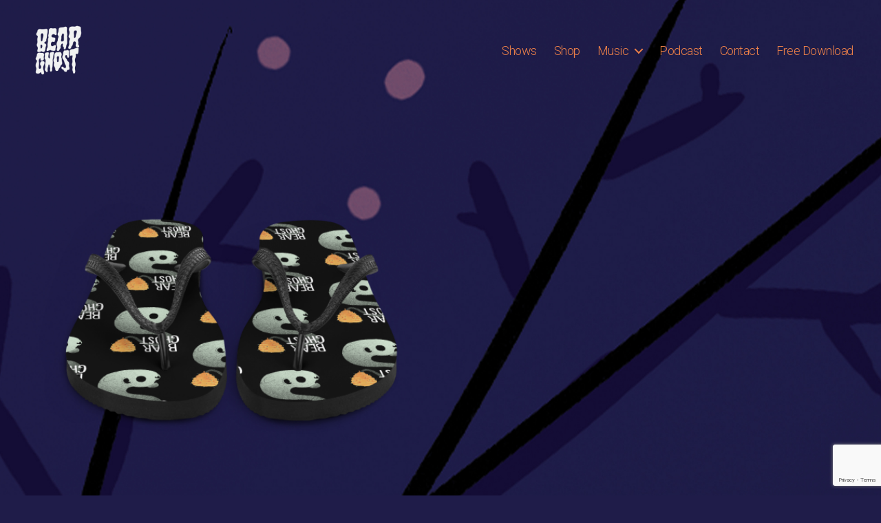

--- FILE ---
content_type: text/html; charset=utf-8
request_url: https://www.google.com/recaptcha/api2/anchor?ar=1&k=6LcNJIkUAAAAAPXoIcyYv4Y6tQW6IHwsh-9Jt43N&co=aHR0cHM6Ly93d3cuYmVhcmdob3N0LmNvbTo0NDM.&hl=en&v=7gg7H51Q-naNfhmCP3_R47ho&size=invisible&anchor-ms=20000&execute-ms=15000&cb=10ec9ilswfs3
body_size: 48338
content:
<!DOCTYPE HTML><html dir="ltr" lang="en"><head><meta http-equiv="Content-Type" content="text/html; charset=UTF-8">
<meta http-equiv="X-UA-Compatible" content="IE=edge">
<title>reCAPTCHA</title>
<style type="text/css">
/* cyrillic-ext */
@font-face {
  font-family: 'Roboto';
  font-style: normal;
  font-weight: 400;
  font-stretch: 100%;
  src: url(//fonts.gstatic.com/s/roboto/v48/KFO7CnqEu92Fr1ME7kSn66aGLdTylUAMa3GUBHMdazTgWw.woff2) format('woff2');
  unicode-range: U+0460-052F, U+1C80-1C8A, U+20B4, U+2DE0-2DFF, U+A640-A69F, U+FE2E-FE2F;
}
/* cyrillic */
@font-face {
  font-family: 'Roboto';
  font-style: normal;
  font-weight: 400;
  font-stretch: 100%;
  src: url(//fonts.gstatic.com/s/roboto/v48/KFO7CnqEu92Fr1ME7kSn66aGLdTylUAMa3iUBHMdazTgWw.woff2) format('woff2');
  unicode-range: U+0301, U+0400-045F, U+0490-0491, U+04B0-04B1, U+2116;
}
/* greek-ext */
@font-face {
  font-family: 'Roboto';
  font-style: normal;
  font-weight: 400;
  font-stretch: 100%;
  src: url(//fonts.gstatic.com/s/roboto/v48/KFO7CnqEu92Fr1ME7kSn66aGLdTylUAMa3CUBHMdazTgWw.woff2) format('woff2');
  unicode-range: U+1F00-1FFF;
}
/* greek */
@font-face {
  font-family: 'Roboto';
  font-style: normal;
  font-weight: 400;
  font-stretch: 100%;
  src: url(//fonts.gstatic.com/s/roboto/v48/KFO7CnqEu92Fr1ME7kSn66aGLdTylUAMa3-UBHMdazTgWw.woff2) format('woff2');
  unicode-range: U+0370-0377, U+037A-037F, U+0384-038A, U+038C, U+038E-03A1, U+03A3-03FF;
}
/* math */
@font-face {
  font-family: 'Roboto';
  font-style: normal;
  font-weight: 400;
  font-stretch: 100%;
  src: url(//fonts.gstatic.com/s/roboto/v48/KFO7CnqEu92Fr1ME7kSn66aGLdTylUAMawCUBHMdazTgWw.woff2) format('woff2');
  unicode-range: U+0302-0303, U+0305, U+0307-0308, U+0310, U+0312, U+0315, U+031A, U+0326-0327, U+032C, U+032F-0330, U+0332-0333, U+0338, U+033A, U+0346, U+034D, U+0391-03A1, U+03A3-03A9, U+03B1-03C9, U+03D1, U+03D5-03D6, U+03F0-03F1, U+03F4-03F5, U+2016-2017, U+2034-2038, U+203C, U+2040, U+2043, U+2047, U+2050, U+2057, U+205F, U+2070-2071, U+2074-208E, U+2090-209C, U+20D0-20DC, U+20E1, U+20E5-20EF, U+2100-2112, U+2114-2115, U+2117-2121, U+2123-214F, U+2190, U+2192, U+2194-21AE, U+21B0-21E5, U+21F1-21F2, U+21F4-2211, U+2213-2214, U+2216-22FF, U+2308-230B, U+2310, U+2319, U+231C-2321, U+2336-237A, U+237C, U+2395, U+239B-23B7, U+23D0, U+23DC-23E1, U+2474-2475, U+25AF, U+25B3, U+25B7, U+25BD, U+25C1, U+25CA, U+25CC, U+25FB, U+266D-266F, U+27C0-27FF, U+2900-2AFF, U+2B0E-2B11, U+2B30-2B4C, U+2BFE, U+3030, U+FF5B, U+FF5D, U+1D400-1D7FF, U+1EE00-1EEFF;
}
/* symbols */
@font-face {
  font-family: 'Roboto';
  font-style: normal;
  font-weight: 400;
  font-stretch: 100%;
  src: url(//fonts.gstatic.com/s/roboto/v48/KFO7CnqEu92Fr1ME7kSn66aGLdTylUAMaxKUBHMdazTgWw.woff2) format('woff2');
  unicode-range: U+0001-000C, U+000E-001F, U+007F-009F, U+20DD-20E0, U+20E2-20E4, U+2150-218F, U+2190, U+2192, U+2194-2199, U+21AF, U+21E6-21F0, U+21F3, U+2218-2219, U+2299, U+22C4-22C6, U+2300-243F, U+2440-244A, U+2460-24FF, U+25A0-27BF, U+2800-28FF, U+2921-2922, U+2981, U+29BF, U+29EB, U+2B00-2BFF, U+4DC0-4DFF, U+FFF9-FFFB, U+10140-1018E, U+10190-1019C, U+101A0, U+101D0-101FD, U+102E0-102FB, U+10E60-10E7E, U+1D2C0-1D2D3, U+1D2E0-1D37F, U+1F000-1F0FF, U+1F100-1F1AD, U+1F1E6-1F1FF, U+1F30D-1F30F, U+1F315, U+1F31C, U+1F31E, U+1F320-1F32C, U+1F336, U+1F378, U+1F37D, U+1F382, U+1F393-1F39F, U+1F3A7-1F3A8, U+1F3AC-1F3AF, U+1F3C2, U+1F3C4-1F3C6, U+1F3CA-1F3CE, U+1F3D4-1F3E0, U+1F3ED, U+1F3F1-1F3F3, U+1F3F5-1F3F7, U+1F408, U+1F415, U+1F41F, U+1F426, U+1F43F, U+1F441-1F442, U+1F444, U+1F446-1F449, U+1F44C-1F44E, U+1F453, U+1F46A, U+1F47D, U+1F4A3, U+1F4B0, U+1F4B3, U+1F4B9, U+1F4BB, U+1F4BF, U+1F4C8-1F4CB, U+1F4D6, U+1F4DA, U+1F4DF, U+1F4E3-1F4E6, U+1F4EA-1F4ED, U+1F4F7, U+1F4F9-1F4FB, U+1F4FD-1F4FE, U+1F503, U+1F507-1F50B, U+1F50D, U+1F512-1F513, U+1F53E-1F54A, U+1F54F-1F5FA, U+1F610, U+1F650-1F67F, U+1F687, U+1F68D, U+1F691, U+1F694, U+1F698, U+1F6AD, U+1F6B2, U+1F6B9-1F6BA, U+1F6BC, U+1F6C6-1F6CF, U+1F6D3-1F6D7, U+1F6E0-1F6EA, U+1F6F0-1F6F3, U+1F6F7-1F6FC, U+1F700-1F7FF, U+1F800-1F80B, U+1F810-1F847, U+1F850-1F859, U+1F860-1F887, U+1F890-1F8AD, U+1F8B0-1F8BB, U+1F8C0-1F8C1, U+1F900-1F90B, U+1F93B, U+1F946, U+1F984, U+1F996, U+1F9E9, U+1FA00-1FA6F, U+1FA70-1FA7C, U+1FA80-1FA89, U+1FA8F-1FAC6, U+1FACE-1FADC, U+1FADF-1FAE9, U+1FAF0-1FAF8, U+1FB00-1FBFF;
}
/* vietnamese */
@font-face {
  font-family: 'Roboto';
  font-style: normal;
  font-weight: 400;
  font-stretch: 100%;
  src: url(//fonts.gstatic.com/s/roboto/v48/KFO7CnqEu92Fr1ME7kSn66aGLdTylUAMa3OUBHMdazTgWw.woff2) format('woff2');
  unicode-range: U+0102-0103, U+0110-0111, U+0128-0129, U+0168-0169, U+01A0-01A1, U+01AF-01B0, U+0300-0301, U+0303-0304, U+0308-0309, U+0323, U+0329, U+1EA0-1EF9, U+20AB;
}
/* latin-ext */
@font-face {
  font-family: 'Roboto';
  font-style: normal;
  font-weight: 400;
  font-stretch: 100%;
  src: url(//fonts.gstatic.com/s/roboto/v48/KFO7CnqEu92Fr1ME7kSn66aGLdTylUAMa3KUBHMdazTgWw.woff2) format('woff2');
  unicode-range: U+0100-02BA, U+02BD-02C5, U+02C7-02CC, U+02CE-02D7, U+02DD-02FF, U+0304, U+0308, U+0329, U+1D00-1DBF, U+1E00-1E9F, U+1EF2-1EFF, U+2020, U+20A0-20AB, U+20AD-20C0, U+2113, U+2C60-2C7F, U+A720-A7FF;
}
/* latin */
@font-face {
  font-family: 'Roboto';
  font-style: normal;
  font-weight: 400;
  font-stretch: 100%;
  src: url(//fonts.gstatic.com/s/roboto/v48/KFO7CnqEu92Fr1ME7kSn66aGLdTylUAMa3yUBHMdazQ.woff2) format('woff2');
  unicode-range: U+0000-00FF, U+0131, U+0152-0153, U+02BB-02BC, U+02C6, U+02DA, U+02DC, U+0304, U+0308, U+0329, U+2000-206F, U+20AC, U+2122, U+2191, U+2193, U+2212, U+2215, U+FEFF, U+FFFD;
}
/* cyrillic-ext */
@font-face {
  font-family: 'Roboto';
  font-style: normal;
  font-weight: 500;
  font-stretch: 100%;
  src: url(//fonts.gstatic.com/s/roboto/v48/KFO7CnqEu92Fr1ME7kSn66aGLdTylUAMa3GUBHMdazTgWw.woff2) format('woff2');
  unicode-range: U+0460-052F, U+1C80-1C8A, U+20B4, U+2DE0-2DFF, U+A640-A69F, U+FE2E-FE2F;
}
/* cyrillic */
@font-face {
  font-family: 'Roboto';
  font-style: normal;
  font-weight: 500;
  font-stretch: 100%;
  src: url(//fonts.gstatic.com/s/roboto/v48/KFO7CnqEu92Fr1ME7kSn66aGLdTylUAMa3iUBHMdazTgWw.woff2) format('woff2');
  unicode-range: U+0301, U+0400-045F, U+0490-0491, U+04B0-04B1, U+2116;
}
/* greek-ext */
@font-face {
  font-family: 'Roboto';
  font-style: normal;
  font-weight: 500;
  font-stretch: 100%;
  src: url(//fonts.gstatic.com/s/roboto/v48/KFO7CnqEu92Fr1ME7kSn66aGLdTylUAMa3CUBHMdazTgWw.woff2) format('woff2');
  unicode-range: U+1F00-1FFF;
}
/* greek */
@font-face {
  font-family: 'Roboto';
  font-style: normal;
  font-weight: 500;
  font-stretch: 100%;
  src: url(//fonts.gstatic.com/s/roboto/v48/KFO7CnqEu92Fr1ME7kSn66aGLdTylUAMa3-UBHMdazTgWw.woff2) format('woff2');
  unicode-range: U+0370-0377, U+037A-037F, U+0384-038A, U+038C, U+038E-03A1, U+03A3-03FF;
}
/* math */
@font-face {
  font-family: 'Roboto';
  font-style: normal;
  font-weight: 500;
  font-stretch: 100%;
  src: url(//fonts.gstatic.com/s/roboto/v48/KFO7CnqEu92Fr1ME7kSn66aGLdTylUAMawCUBHMdazTgWw.woff2) format('woff2');
  unicode-range: U+0302-0303, U+0305, U+0307-0308, U+0310, U+0312, U+0315, U+031A, U+0326-0327, U+032C, U+032F-0330, U+0332-0333, U+0338, U+033A, U+0346, U+034D, U+0391-03A1, U+03A3-03A9, U+03B1-03C9, U+03D1, U+03D5-03D6, U+03F0-03F1, U+03F4-03F5, U+2016-2017, U+2034-2038, U+203C, U+2040, U+2043, U+2047, U+2050, U+2057, U+205F, U+2070-2071, U+2074-208E, U+2090-209C, U+20D0-20DC, U+20E1, U+20E5-20EF, U+2100-2112, U+2114-2115, U+2117-2121, U+2123-214F, U+2190, U+2192, U+2194-21AE, U+21B0-21E5, U+21F1-21F2, U+21F4-2211, U+2213-2214, U+2216-22FF, U+2308-230B, U+2310, U+2319, U+231C-2321, U+2336-237A, U+237C, U+2395, U+239B-23B7, U+23D0, U+23DC-23E1, U+2474-2475, U+25AF, U+25B3, U+25B7, U+25BD, U+25C1, U+25CA, U+25CC, U+25FB, U+266D-266F, U+27C0-27FF, U+2900-2AFF, U+2B0E-2B11, U+2B30-2B4C, U+2BFE, U+3030, U+FF5B, U+FF5D, U+1D400-1D7FF, U+1EE00-1EEFF;
}
/* symbols */
@font-face {
  font-family: 'Roboto';
  font-style: normal;
  font-weight: 500;
  font-stretch: 100%;
  src: url(//fonts.gstatic.com/s/roboto/v48/KFO7CnqEu92Fr1ME7kSn66aGLdTylUAMaxKUBHMdazTgWw.woff2) format('woff2');
  unicode-range: U+0001-000C, U+000E-001F, U+007F-009F, U+20DD-20E0, U+20E2-20E4, U+2150-218F, U+2190, U+2192, U+2194-2199, U+21AF, U+21E6-21F0, U+21F3, U+2218-2219, U+2299, U+22C4-22C6, U+2300-243F, U+2440-244A, U+2460-24FF, U+25A0-27BF, U+2800-28FF, U+2921-2922, U+2981, U+29BF, U+29EB, U+2B00-2BFF, U+4DC0-4DFF, U+FFF9-FFFB, U+10140-1018E, U+10190-1019C, U+101A0, U+101D0-101FD, U+102E0-102FB, U+10E60-10E7E, U+1D2C0-1D2D3, U+1D2E0-1D37F, U+1F000-1F0FF, U+1F100-1F1AD, U+1F1E6-1F1FF, U+1F30D-1F30F, U+1F315, U+1F31C, U+1F31E, U+1F320-1F32C, U+1F336, U+1F378, U+1F37D, U+1F382, U+1F393-1F39F, U+1F3A7-1F3A8, U+1F3AC-1F3AF, U+1F3C2, U+1F3C4-1F3C6, U+1F3CA-1F3CE, U+1F3D4-1F3E0, U+1F3ED, U+1F3F1-1F3F3, U+1F3F5-1F3F7, U+1F408, U+1F415, U+1F41F, U+1F426, U+1F43F, U+1F441-1F442, U+1F444, U+1F446-1F449, U+1F44C-1F44E, U+1F453, U+1F46A, U+1F47D, U+1F4A3, U+1F4B0, U+1F4B3, U+1F4B9, U+1F4BB, U+1F4BF, U+1F4C8-1F4CB, U+1F4D6, U+1F4DA, U+1F4DF, U+1F4E3-1F4E6, U+1F4EA-1F4ED, U+1F4F7, U+1F4F9-1F4FB, U+1F4FD-1F4FE, U+1F503, U+1F507-1F50B, U+1F50D, U+1F512-1F513, U+1F53E-1F54A, U+1F54F-1F5FA, U+1F610, U+1F650-1F67F, U+1F687, U+1F68D, U+1F691, U+1F694, U+1F698, U+1F6AD, U+1F6B2, U+1F6B9-1F6BA, U+1F6BC, U+1F6C6-1F6CF, U+1F6D3-1F6D7, U+1F6E0-1F6EA, U+1F6F0-1F6F3, U+1F6F7-1F6FC, U+1F700-1F7FF, U+1F800-1F80B, U+1F810-1F847, U+1F850-1F859, U+1F860-1F887, U+1F890-1F8AD, U+1F8B0-1F8BB, U+1F8C0-1F8C1, U+1F900-1F90B, U+1F93B, U+1F946, U+1F984, U+1F996, U+1F9E9, U+1FA00-1FA6F, U+1FA70-1FA7C, U+1FA80-1FA89, U+1FA8F-1FAC6, U+1FACE-1FADC, U+1FADF-1FAE9, U+1FAF0-1FAF8, U+1FB00-1FBFF;
}
/* vietnamese */
@font-face {
  font-family: 'Roboto';
  font-style: normal;
  font-weight: 500;
  font-stretch: 100%;
  src: url(//fonts.gstatic.com/s/roboto/v48/KFO7CnqEu92Fr1ME7kSn66aGLdTylUAMa3OUBHMdazTgWw.woff2) format('woff2');
  unicode-range: U+0102-0103, U+0110-0111, U+0128-0129, U+0168-0169, U+01A0-01A1, U+01AF-01B0, U+0300-0301, U+0303-0304, U+0308-0309, U+0323, U+0329, U+1EA0-1EF9, U+20AB;
}
/* latin-ext */
@font-face {
  font-family: 'Roboto';
  font-style: normal;
  font-weight: 500;
  font-stretch: 100%;
  src: url(//fonts.gstatic.com/s/roboto/v48/KFO7CnqEu92Fr1ME7kSn66aGLdTylUAMa3KUBHMdazTgWw.woff2) format('woff2');
  unicode-range: U+0100-02BA, U+02BD-02C5, U+02C7-02CC, U+02CE-02D7, U+02DD-02FF, U+0304, U+0308, U+0329, U+1D00-1DBF, U+1E00-1E9F, U+1EF2-1EFF, U+2020, U+20A0-20AB, U+20AD-20C0, U+2113, U+2C60-2C7F, U+A720-A7FF;
}
/* latin */
@font-face {
  font-family: 'Roboto';
  font-style: normal;
  font-weight: 500;
  font-stretch: 100%;
  src: url(//fonts.gstatic.com/s/roboto/v48/KFO7CnqEu92Fr1ME7kSn66aGLdTylUAMa3yUBHMdazQ.woff2) format('woff2');
  unicode-range: U+0000-00FF, U+0131, U+0152-0153, U+02BB-02BC, U+02C6, U+02DA, U+02DC, U+0304, U+0308, U+0329, U+2000-206F, U+20AC, U+2122, U+2191, U+2193, U+2212, U+2215, U+FEFF, U+FFFD;
}
/* cyrillic-ext */
@font-face {
  font-family: 'Roboto';
  font-style: normal;
  font-weight: 900;
  font-stretch: 100%;
  src: url(//fonts.gstatic.com/s/roboto/v48/KFO7CnqEu92Fr1ME7kSn66aGLdTylUAMa3GUBHMdazTgWw.woff2) format('woff2');
  unicode-range: U+0460-052F, U+1C80-1C8A, U+20B4, U+2DE0-2DFF, U+A640-A69F, U+FE2E-FE2F;
}
/* cyrillic */
@font-face {
  font-family: 'Roboto';
  font-style: normal;
  font-weight: 900;
  font-stretch: 100%;
  src: url(//fonts.gstatic.com/s/roboto/v48/KFO7CnqEu92Fr1ME7kSn66aGLdTylUAMa3iUBHMdazTgWw.woff2) format('woff2');
  unicode-range: U+0301, U+0400-045F, U+0490-0491, U+04B0-04B1, U+2116;
}
/* greek-ext */
@font-face {
  font-family: 'Roboto';
  font-style: normal;
  font-weight: 900;
  font-stretch: 100%;
  src: url(//fonts.gstatic.com/s/roboto/v48/KFO7CnqEu92Fr1ME7kSn66aGLdTylUAMa3CUBHMdazTgWw.woff2) format('woff2');
  unicode-range: U+1F00-1FFF;
}
/* greek */
@font-face {
  font-family: 'Roboto';
  font-style: normal;
  font-weight: 900;
  font-stretch: 100%;
  src: url(//fonts.gstatic.com/s/roboto/v48/KFO7CnqEu92Fr1ME7kSn66aGLdTylUAMa3-UBHMdazTgWw.woff2) format('woff2');
  unicode-range: U+0370-0377, U+037A-037F, U+0384-038A, U+038C, U+038E-03A1, U+03A3-03FF;
}
/* math */
@font-face {
  font-family: 'Roboto';
  font-style: normal;
  font-weight: 900;
  font-stretch: 100%;
  src: url(//fonts.gstatic.com/s/roboto/v48/KFO7CnqEu92Fr1ME7kSn66aGLdTylUAMawCUBHMdazTgWw.woff2) format('woff2');
  unicode-range: U+0302-0303, U+0305, U+0307-0308, U+0310, U+0312, U+0315, U+031A, U+0326-0327, U+032C, U+032F-0330, U+0332-0333, U+0338, U+033A, U+0346, U+034D, U+0391-03A1, U+03A3-03A9, U+03B1-03C9, U+03D1, U+03D5-03D6, U+03F0-03F1, U+03F4-03F5, U+2016-2017, U+2034-2038, U+203C, U+2040, U+2043, U+2047, U+2050, U+2057, U+205F, U+2070-2071, U+2074-208E, U+2090-209C, U+20D0-20DC, U+20E1, U+20E5-20EF, U+2100-2112, U+2114-2115, U+2117-2121, U+2123-214F, U+2190, U+2192, U+2194-21AE, U+21B0-21E5, U+21F1-21F2, U+21F4-2211, U+2213-2214, U+2216-22FF, U+2308-230B, U+2310, U+2319, U+231C-2321, U+2336-237A, U+237C, U+2395, U+239B-23B7, U+23D0, U+23DC-23E1, U+2474-2475, U+25AF, U+25B3, U+25B7, U+25BD, U+25C1, U+25CA, U+25CC, U+25FB, U+266D-266F, U+27C0-27FF, U+2900-2AFF, U+2B0E-2B11, U+2B30-2B4C, U+2BFE, U+3030, U+FF5B, U+FF5D, U+1D400-1D7FF, U+1EE00-1EEFF;
}
/* symbols */
@font-face {
  font-family: 'Roboto';
  font-style: normal;
  font-weight: 900;
  font-stretch: 100%;
  src: url(//fonts.gstatic.com/s/roboto/v48/KFO7CnqEu92Fr1ME7kSn66aGLdTylUAMaxKUBHMdazTgWw.woff2) format('woff2');
  unicode-range: U+0001-000C, U+000E-001F, U+007F-009F, U+20DD-20E0, U+20E2-20E4, U+2150-218F, U+2190, U+2192, U+2194-2199, U+21AF, U+21E6-21F0, U+21F3, U+2218-2219, U+2299, U+22C4-22C6, U+2300-243F, U+2440-244A, U+2460-24FF, U+25A0-27BF, U+2800-28FF, U+2921-2922, U+2981, U+29BF, U+29EB, U+2B00-2BFF, U+4DC0-4DFF, U+FFF9-FFFB, U+10140-1018E, U+10190-1019C, U+101A0, U+101D0-101FD, U+102E0-102FB, U+10E60-10E7E, U+1D2C0-1D2D3, U+1D2E0-1D37F, U+1F000-1F0FF, U+1F100-1F1AD, U+1F1E6-1F1FF, U+1F30D-1F30F, U+1F315, U+1F31C, U+1F31E, U+1F320-1F32C, U+1F336, U+1F378, U+1F37D, U+1F382, U+1F393-1F39F, U+1F3A7-1F3A8, U+1F3AC-1F3AF, U+1F3C2, U+1F3C4-1F3C6, U+1F3CA-1F3CE, U+1F3D4-1F3E0, U+1F3ED, U+1F3F1-1F3F3, U+1F3F5-1F3F7, U+1F408, U+1F415, U+1F41F, U+1F426, U+1F43F, U+1F441-1F442, U+1F444, U+1F446-1F449, U+1F44C-1F44E, U+1F453, U+1F46A, U+1F47D, U+1F4A3, U+1F4B0, U+1F4B3, U+1F4B9, U+1F4BB, U+1F4BF, U+1F4C8-1F4CB, U+1F4D6, U+1F4DA, U+1F4DF, U+1F4E3-1F4E6, U+1F4EA-1F4ED, U+1F4F7, U+1F4F9-1F4FB, U+1F4FD-1F4FE, U+1F503, U+1F507-1F50B, U+1F50D, U+1F512-1F513, U+1F53E-1F54A, U+1F54F-1F5FA, U+1F610, U+1F650-1F67F, U+1F687, U+1F68D, U+1F691, U+1F694, U+1F698, U+1F6AD, U+1F6B2, U+1F6B9-1F6BA, U+1F6BC, U+1F6C6-1F6CF, U+1F6D3-1F6D7, U+1F6E0-1F6EA, U+1F6F0-1F6F3, U+1F6F7-1F6FC, U+1F700-1F7FF, U+1F800-1F80B, U+1F810-1F847, U+1F850-1F859, U+1F860-1F887, U+1F890-1F8AD, U+1F8B0-1F8BB, U+1F8C0-1F8C1, U+1F900-1F90B, U+1F93B, U+1F946, U+1F984, U+1F996, U+1F9E9, U+1FA00-1FA6F, U+1FA70-1FA7C, U+1FA80-1FA89, U+1FA8F-1FAC6, U+1FACE-1FADC, U+1FADF-1FAE9, U+1FAF0-1FAF8, U+1FB00-1FBFF;
}
/* vietnamese */
@font-face {
  font-family: 'Roboto';
  font-style: normal;
  font-weight: 900;
  font-stretch: 100%;
  src: url(//fonts.gstatic.com/s/roboto/v48/KFO7CnqEu92Fr1ME7kSn66aGLdTylUAMa3OUBHMdazTgWw.woff2) format('woff2');
  unicode-range: U+0102-0103, U+0110-0111, U+0128-0129, U+0168-0169, U+01A0-01A1, U+01AF-01B0, U+0300-0301, U+0303-0304, U+0308-0309, U+0323, U+0329, U+1EA0-1EF9, U+20AB;
}
/* latin-ext */
@font-face {
  font-family: 'Roboto';
  font-style: normal;
  font-weight: 900;
  font-stretch: 100%;
  src: url(//fonts.gstatic.com/s/roboto/v48/KFO7CnqEu92Fr1ME7kSn66aGLdTylUAMa3KUBHMdazTgWw.woff2) format('woff2');
  unicode-range: U+0100-02BA, U+02BD-02C5, U+02C7-02CC, U+02CE-02D7, U+02DD-02FF, U+0304, U+0308, U+0329, U+1D00-1DBF, U+1E00-1E9F, U+1EF2-1EFF, U+2020, U+20A0-20AB, U+20AD-20C0, U+2113, U+2C60-2C7F, U+A720-A7FF;
}
/* latin */
@font-face {
  font-family: 'Roboto';
  font-style: normal;
  font-weight: 900;
  font-stretch: 100%;
  src: url(//fonts.gstatic.com/s/roboto/v48/KFO7CnqEu92Fr1ME7kSn66aGLdTylUAMa3yUBHMdazQ.woff2) format('woff2');
  unicode-range: U+0000-00FF, U+0131, U+0152-0153, U+02BB-02BC, U+02C6, U+02DA, U+02DC, U+0304, U+0308, U+0329, U+2000-206F, U+20AC, U+2122, U+2191, U+2193, U+2212, U+2215, U+FEFF, U+FFFD;
}

</style>
<link rel="stylesheet" type="text/css" href="https://www.gstatic.com/recaptcha/releases/7gg7H51Q-naNfhmCP3_R47ho/styles__ltr.css">
<script nonce="jdy1u2WgUL8EqoWIZ5Rlrg" type="text/javascript">window['__recaptcha_api'] = 'https://www.google.com/recaptcha/api2/';</script>
<script type="text/javascript" src="https://www.gstatic.com/recaptcha/releases/7gg7H51Q-naNfhmCP3_R47ho/recaptcha__en.js" nonce="jdy1u2WgUL8EqoWIZ5Rlrg">
      
    </script></head>
<body><div id="rc-anchor-alert" class="rc-anchor-alert"></div>
<input type="hidden" id="recaptcha-token" value="[base64]">
<script type="text/javascript" nonce="jdy1u2WgUL8EqoWIZ5Rlrg">
      recaptcha.anchor.Main.init("[\x22ainput\x22,[\x22bgdata\x22,\x22\x22,\[base64]/[base64]/UltIKytdPWE6KGE8MjA0OD9SW0grK109YT4+NnwxOTI6KChhJjY0NTEyKT09NTUyOTYmJnErMTxoLmxlbmd0aCYmKGguY2hhckNvZGVBdChxKzEpJjY0NTEyKT09NTYzMjA/[base64]/MjU1OlI/[base64]/[base64]/[base64]/[base64]/[base64]/[base64]/[base64]/[base64]/[base64]/[base64]\x22,\[base64]\x22,\x22w47CgipHEsK9aMOPGFTDssKsXkRkwogVVMOpD07DqmV6woUXwrQ5woVIWgzCjQzCk3/Dix7DhGXDpMOnEylLTCUywp/Dmng6w7XCjsOHw7AZwoPDusOvQX4dw6JUwrtPcMKoDmTChGTDtMKhamtMAULDvcKpYCzCj3UDw48Zw7QFKDchIGrCsMK3YHfCkMKRV8K7ZMO7wrZdTcKqT1Y4w5/DsX7DqDgew7E3WxhGw4ptwpjDrF7DrS82B0trw7XDlcK3w7EvwqYoL8Kqwo0xwozCncOjw4/[base64]/w5plbcKdwqYfXsKUw7TDhwnDgmfDgxMdw5NkwrXDswrDm8KyccOKwqfCt8KYw7UbEBrDkgBswoFqwp9twr50w6pKJ8K3ExDCmcOMw4nCi8K0Vmh3wpNNSDpyw5XDrkLCjGY7fMOVFFPDnV/Dk8KawqDDtxYDw6rCm8KXw78TW8Khwq/DvTjDnF7Djw4gwqTDl1fDg38pE8O7HsKVwq/DpS3DizjDncKPwpI1wptfDsOow4IWw5UZesKawoEkEMO2d159E8OIEcO7WSVrw4UZwrDCmcOywrRYwrTCujvDpwBSYRnCsSHDkMKFw7tiwovDsQLCtj0GwqfCpcKNw5/CtxIdwoPDpGbCncKYUsK2w7nDp8Kbwr/[base64]/[base64]/w5wOAXoBw6IOPUcsWBnDtmwfw4rDlMKyw7PCv8KjRcOsC8OGw5t5wrAyXkLCsRQtKFwLwoDDlxoew6HDi8Kvw646HRdtwqbCgcKLHVrCrcKmK8KBcTrDsmE8NDDDmMOvYFpRJsKKBFvDm8Kde8KmUzXDnlBFw4nDjcOtNcOcwpDDsxTCgcOwUX/CgX9vw49Iw5htwq1gX8O0GVJUWBMew5sPdWnDtcOHasOywpfDt8KZwrcPEwfDhEXDp1hgRivDm8OfAMKawp8EAcKbG8K1acKgwoMDVS8+dx3Co8KFwqgSwrbCt8Kewq4Ewodfw4JuMsK/w5cOSMOhwpE7A1bDhS94GADCg3PCtigJw53CsBLDqMK6w5rCrAsDQMK2EjMZesOTc8OfwqTDksO2w402wr/[base64]/CkBzCjwnCuwXDpmJUXcOlAsOHw7fCgwHDuyHDusOZeUPDk8KvAMKYwqfDgMKFDsOsJcKmw54dNEk1wpfCjnfCq8KYw4/CkTTCmEXDgC9Kw43CmMOpw4o9fsKNw6XCmW7Dm8OxHjnDr8ONwpB5RRVzOMKCG2VKw7VbRsO8wqbCn8KyBMKtw63DpMKWwp7CjRRDwqpnwrQQw6/CnMOWem7ComDCrcKBdx05wqBRwqVXGsKcdzsWwpXCgMOGw50tAS0LeMKARsKIecKBSRo7w5BXw5NhRcKQa8OPL8OFV8OGw4pew7jClMKRw5bCh1QCEMO/w5Iqw7XCp8KAwp0TwolwBVNNZcO3w54xw78oRwTDilHDicOJDzLDpsOowr7Cny/DrBZ4RicOU0LCrH/Ct8KEXw1vwpjDmMKDNicMCsOkLHkzwqJGw79KE8OQw7bCkDYrwqMdA3bDhwbDvMOMw7kaP8OsacONwqEKTjbDksK3woPDi8Ktw6jCk8KhXxfClcK9N8KAw6U9cnZtKS7CjMK/[base64]/wr5Nw53CvsO9wqvCkD7Cj8OQSDfDqcOqwo7DkkUjw4hWw61JVMKWw64fwrvCvCcOYDwFwq3ChV7DuFYWwp1/[base64]/[base64]/CoU5pNMKjWMKYwr3ChMKTw4fCv1vCh8OawrNJC8Kmwo9WwrzDiWPCtSnCnsKhMSPCljzCpsOLD3fDqMO/[base64]/CtcOyeFx0HCHCiSJLE8OIw5jDqinDkjjDvDvCsMOLwospJi/DglnDsMKPfsOIwoAAwrJVwqfCpsOZwqUwbSvCkUxfWiJfwo/Dk8KmVcOkwoTDs31cw68iQBzDlsKgQMK5YMKDTMK2w5XCmER+w6LCrMKUwrFWwo3CpmTDr8KebcOkw4hywq7CmQjDhUdJbUvCgcKVw7JRTAXCnkXDkcKBUB/DrGA4CSjDiAzDsMOjw74Bbh1EX8O3w6bCsFVzw7HDl8OXw7pBwo5Dw6MJwqx4FsOawrPCrsKAwrAaUCIwc8KaXDvChcK4VMOuw7IWw6RQw6tcXnwcwpTCl8Opw4TDqUQOw5lRwph4w4UTwpPCtx7CrQTDqcK4UwXCmsOrJHLCssKLB2rDq8OvV35pYihlwq/DpAAcwo95w6Zmw4EYw59LbzLCr2cLNsOAw6fCt8OWQcK5SgnDp1Epwqc7wpXCsMKrTW51w6nDqsKqEkfDmcKyw4jCtljDi8KXwoQXN8KNw5NYfSzDl8KuwpfDjR/CoyLDlcOoPFDCq8Old2PDicKWw5I8wr/ChBpYwr/Cr2jDsDfDgsOXw5PDjmAMw7XDosKCwoPDmnPDuMKFw6DDhsOxXcKNJgE7GcOcSmZAKRgPw7x6wobDmADCnGDDusO/DA7DhQvDjcOdNsKnw4/CncOzwrVRw7DDtm/Dt2oLFToEwrvDuUPDr8ONw7LDrcKtSMOJwqQJFAcRwpAwFxhRMBJHBMOGOQ/DmMKcaQsywpEdw4nDmMKUUsKmMAnCiDdXw4AIK1LDrn4YBsOaw7bCkzTCjABoBMOyXgt9wqfDvmIMw7UfYMKQw7/CrcOEKsODw4LCs07Dm3JFw7pNw5bCkMOtw6lkGsKxwovDpMKhw7ccN8KGf8O/DX/CsCzCrsKFw7ZySsOLEcKww6gpdsKNw5LCkEAWw4rDvhrDqRY2FAVVwrAnSsKww7HCpnbDvMK5woTDvA8DVsOFY8OgEHzDl2TCpUEcWT3DuXBpAMOQNQnDqMOgwrJcUnjCrmTDhQrDisOoJsKqE8Knw6vDucOQwog7L3d4w6/CjsOENcKlMRg7wow8w5XDlgYkwrTChMKdworDp8Ozwqs2LkMtO8OtXsKUw7TCgsKTFTrDq8Kiw6ULWcKuwpRjw7YXw4/Ci8OINsKqCWRrMsKKbADCi8K6FzxLw6oIw75zJsO+RMKhST9mw5Qcw6rCvMK0RhfCgsKTwpvDp3EWNcOqYyo3JcOYUBzCpsOmZMKiOcK1DXLClQLClsKSWWkvTw9XwqwFbzBaw6nCnxLCmyTDiA7ClAJuDcOhGnYlw7Jpwo/[base64]/PwrCmcOyXMKNRkDDmXDDr8O2Iw0Ww79fwpzCoxLCqzDCphnCgMOSwqbCksK7PMO1w79uM8Ozw5A3wohoUcOJNDTCmS5wwoDDhsKwwrzDqGnCoWbClBthBsOzesKGNg7Ci8Olw6Jpw74IYjPCnA7CvMKuw7LCjMOUwrnDvsK/wo/Ch1LDrBMcITHCrXFhwo3DuMKqBkE+Twcqw47Dq8Ocw5kKHsOGR8ObUWYCw57CsMOUwpbDicK/HwvCosKvw45Xw4PCsQUeVcKfw6pCOQLCt8OKH8O6MW3CgjglcE0XOsKcbsOYwqQWU8KNwp/[base64]/Di8K5ImrDjMOsWsKUw6PDtX1xCGjCoMOxSUXCulBAw4XDosKef0jDtcOgwrI+woYJOsK7AMKPU3DCg1TCoD0Ow4YBf1/CmsK7w6nDh8Ozw7DCjMO1w5ELwpc7wpnCqMKOw4bCscOIwpwmwofClBTChjVXw5fDrMKlw5LCmMOvw53DlsKYIVbCucK/V1IkA8KKM8O/KFbCgcKxw6ccw4rClcKSw4zDp1NQFcOQJ8K0w6/Cq8KzD0rCuBVGwrLDnMKWwpDCnMKHwqM8woA1wpzDnsKRw7LDrcK5WcKbUBnCjMK7H8KKD17Dt8KeAX7DjsOGRkjCp8KqY8K4NMOPwosPw7sUwr9Iw6nDrjHDnsOpV8Kww7/DmCLDmh56MlbCr3UbKkPDpBTCgxXDjx7DnMKBw4tfw4TDjMO0wqE2wrcDZykOwpR2ScO8UMOoZMOewqVewrYKw77CkUzDs8KIX8O9w7bChcOgwrw5XDfDrA/DvsO4w6DDnQYxdTt5w5J+AsK9w55kXsOcwqBLwqJ1QMOdFyVMwpfDqMK4KcO8w6JjYBLDgSLClxjCtFsbXR3ChV7DgcKbSWFcw6x5wpTChxteSSRfbcKOABfCqMO4fsKewpRoXcKxw5suw6HDt8O2w6EEw5pJw40ZWsOAw6MpDE/[base64]/CBPCh8OMw6fCgQQRcsO9w6l7EsOMw71PQsO7w73DlFtuw5wywrnCk31XL8OSwpjDhcODAMKMwrbDv8KiVsOUwp7Cii5WejEMSS7CpsO0w6p9PcO6DAZWw4fDmV/[base64]/CnMKiCAzDunPDswsVJArCqMOMw6ggdj8Jw4vClHICw7TClcKqc8OAwrAMw5B+w7how41nwpjDnE/DonLDjhXCvgfCsA5uDsODCMKUUUXDqn/[base64]/DicKlwpXDkQLCosO0w5XDssKaFHMOwrzCg8OfwpjCjQZIw7LDh8Kbw6DCgglUw6YBCMKJDDTCqsOowoI5Z8OTflDDrlAnIlpKO8KRwoUbcBbDiVbDgCBmIQ59TxXCm8Odw53CuyzCkXwqNjFFwq1/S248w7DCuMKhwrpWwqhsw7XDj8KawpIfw4IQworDjQ3DsBjCpMKfwqXDinvCkWjDsMOHwoBpwq97wpodGMKbwpDDsg0vX8Oow6g6d8OHGsOMb8K6LQcsOcOtU8KeNF8nFW8Nw4FCw73DoE43U8KJDW8zwpxVZUPCnwnDu8Kpwr0twrzCq8KjwoDDvF/DpG8TwqcDS8Obw7lJw7/DusOBHMKKw6HCmGYFw6k0BcKMw7YTS34Lw4zDksKHG8Ogw4EbXQDClsOkccKWw5HCo8O9w5BOCcOPwo3CpcKiaMKyeQLDvsO6wozCpDzDoyLCn8Kjwr3ClMOYdcO6wqPCrMO/clPCtkbDow3DvsOowo1qw4DDkSYAw7RNwrh0O8KZw5bCiCjDuMOPE8K1NDByTcKSFyXCpMOTDxluKMKTBMKhw4t+wr3CujhCRcOywoc0ZifDjcK9w5rDg8KiwrZcw7/CnE4UR8Kzw59MRCfDuMKmY8KIw7nDnMOkY8KNQcKuwqlsb2wyw5PDjhwVRsOBwr/CsjxeOsOtwqkswqtdGwgLwplKEAERwotXwo4WejxXw43Dh8Ktwo9JwpZNKVjDoMOdY1bDqsKZB8KAw4PDtDJSVsO/wqppwrk4w7JvwqkpIkDDgxXCm8OoFMOow7RNRsKEw7HDk8O9wrQUw70ERiNJwqjCo8KhWzZfeFDCgcOuw7tmw4wMAyY0w5DCtsKBw5fClW/[base64]/w6PCmyHChDMMw47DgzvCmcKhZEt9w5h6w6FEwrMcNsOzwpAROsKdwpHCrMKXXcKcXyZ2w77CtMK0fxopX2DDusKFw7nCqB3DoRnCnsKlOAfDscOMw4fCqAwqcMOIwqt9TnMWdsOUwp7DiSLDoncVwpJOZsKGRAFMwqLDnsOxYlMFaQzDhcKvCF/CoyzCo8K9QMOGcVM9wpx6c8Kdw6/CnSJ/ZcOWA8KrFmTCj8Oiwp5vw5XCnUnCv8Kyw7IRRS8CwpHDicK1wroxw4poOsO1FTp1w57DoMKQOh7Duy3CuCNeTcOWwodsEsO4A3N5w4jDiV5bTMKpfcOewr/[base64]/SsK2BzrCkWTCgcKXw5Z2w6vDkMOYwrAQFX/DhD0dwq4bDcOYa3YsYsK2wqZnUMOwwqbDtMO/MV/CnMKcw4/CpyjDpsKUw5HChcKPwrowwqhSVURHw7DCh1ZNSMKuwr7Cn8KTVMK7w4/CisKPw5R7aFM4TcKHAsKJw54SJcOLHMO4CcOpw5fDu1zChlfDoMKuwrDCgsKAwownZMKswo/DinwBDC3CnTk7w7kSwronwoPCrG3CsMOXw6HDhVJVwr/DvcO3OAHCtMOMw4h5wrfCqTUpw7RZwo4Nw5ZUw5XDjMOYdMOxwoQawrZbM8KYKsO0dHbCqFbDgMOAcsKFVsKbwoxUw5VBE8Okw7UNwpRXwpYbNMKEw73CmsOtWlkhwqETwq7DrsOaJsOZw5XDisKOwr9owr/Dl8O8w4LDn8OtGi4xwrE1w4ggHg5uw4luAcO/F8OlwoVMwpdrwpXCmsKXwrguCMOEwqfCrMK7ZEPDv8KRQytow7BbLgXCscONE8KvwqDDvcKMw5zDhB4yw73CgcKrwogFw4bCoGXCjsO4wr/DncOAwo8hRgvCtl8vb8OOecOtfsKqLcKpW8Kxw7sdFS3DvsOxUMKcQXZZVsOIwrslwqfDpcOtwrJ6w47Dm8Odw53Drld8cTBmcBJyXDbDhcO0wofCg8O6UXF/CkTDk8KBf2wOw6gTV0p+w5YfTgl6JsKqw6HCjCtuVMOgT8KGe8OnwokGw7XDgR0nw57DuMOkScKwN8KDPsO/w4sEai7CvVjDncKyVsOaZg7Dg0x3Gmdcw4k1wrHDlMOkw4Amc8KNw6t9w7jDhxFHwqjDkhLDlcOrBSt5wq9YH2BIw6PDkz/DncKdecOLUisaJMOQwrrCmz3CgsKbQsKEwqvConLDv3AsIMKGf3TCr8KEwoMQworDiG/DlEslw6gkQyrCmsK1OMORw6HDmBNoSgd4ZcKCI8KRKyjCssOnN8OXw49Nd8KkwpAVSsKswoEDdH/DvMO2w7nChsONw595dCtLw5rDhnESeWfCoGcGwoR2wrLDjG1gwqEAHD5Ww5M+wo7Dh8KcwoPDmSJOwrUhR8Kgw4t+AcKBwr7CocKkQ8KJw5YUfG88w5XDvsOPVR7DksKtw4Rzw4bDnUE0wqBKdMO/wo3CuMKlL8KgMRnCpCZJe2vCisKVL2XDjEvDs8O6wq7DqMOowqMWSD3DkWDCnFkUwqlrEsKiM8KLWEvDucKxw58cwqxkXHPCgXPCvcK8OR9HNSIdd2PCisKCw5MUw4zDtsOOwqdxJHolIWRLdsOFBsKfw7BZVsKiw586wpBbw5/DqwzDly7CrMKFGmUqw5jDshkJw4LDjcK4w6Qew7RvOsKFwooSJcK9w4ohw43DpcOsRMK/w7bCg8OqWMKlU8KjEcO0aiHCmlTChSFxw5fDpTsDVUPDp8OqHcOswo9HwosaesOPw7vDq8O8SR7CujVZw57DrivDsmM2wo4Fw5PDiFl/[base64]/DuMKVXMOCAlAXwrEaPyEuY8KffRUzG8OPBsOIw4jDkMKuRELDlsK8fSAfc15pwq/CiTrDiAfDkEwjNMK1RDjCgnM9Q8KoSMOXHsOpw7rDq8KdNDIOw6fCgMO6w6sodip+UEfCsDp4w57CgsObXX3Cg3BiDRjDkQPDg8OSOxM/B2jDqRt6w5cEwobDmcOiwpfDuljCvcKbDsKlw4zClQUDw6/[base64]/w6PDjE0qw6ZYdU9/[base64]/[base64]/CtjdBw7ZFccKlCRsGVsOFw5bDjMOgwrbCncOILMOzw40eGMKWwozDoMKywrrCgl5URDLDlmsZwqnCqzrDoQsDwrsEbcO4wpHDrMKdw7nCk8KCUHrCmiwkw6/[base64]/DnMOaF8OzekPDiC/CnsO1O8Ooe2E3w4olRsOVwqwJMMORJRZ8wqfCm8Ofw6duwoYlNnvDsAt/[base64]/CilHDlg/Dj8O1c2DDnsKCwr7DusKUwrEge3Mhw5cpL8OwVcO6D27CgMKdwpjDtcK5FMOPw6Y/D8Orw57CvMKww7czAMKoUMOEW1/[base64]/Dq8OjwqklXD1aKsO2SyLCqlc/wpguw4LCoA7CvF7Dh8KYw6hXw6/Dg3fDlcKjw6HCgH3DjsK/csOkw5QMV3HCl8KHZhILwrdBw6HCmsKKw4zDm8OvOMKRw4J6RmDCmcOOE8K7PsOyWMKlw7zCknTCpcOGw5nCjQg5L1EFwqATFijDkcKjH1oxRXxGw7VRw6/CkcOmJzDCkcOtTH/Dp8OZwpDCpFrCrcKUNMKFcMKuwqZPwoh2w5bDkivCsF/Cs8KOw7VLXHdrE8KqwoPDkn7Dq8KuCBXDhmVtwoPCvsODw5c/[base64]/DuwA4NMK4wqkgw6B7F8Kwwq8cY8OJw5/[base64]/w77Cj8KlwopjwpDDt8Kmw5cKw4xBwph4w6bCmEZiw71Bw6zDiMK8w4bCsjzCilXDvxHDnAfDqcO8wobDl8K4wrxxfiUAXRFeVHjDmFvDr8KkwrfDrcOeQMKuwq1jNj/[base64]/CuQt6LcO3wozDsjjCo8K/fMOfIsOAw4rDjcKjMsOWw44iwp3DrgXCksK0XjwiJT4DwrgYHCkWw4AMwoFAX8KNPcOkwr4yG0zCjxvDnl/CpMOgw4dtZi1pwqfDh8K4KsOaCcKZw5DCnMK2bH9YNSDCnV3CjMO7asOZQcKJJBLCqcKrZsOeesKkF8OPw43DjBXDoXErQsOcwqvCkD/DgjkMwovDpMOlw6DCmMK+N37ClcK1w70rw4DCs8KMw5HCsmrDuMKhwp7DnhvCk8KVw7HDh0jDp8KWMU7CkMOQw5LDmlXDpVbDrlk3wrRINsOXY8Oewp/[base64]/[base64]/DssOAJ8KHwqJYw7lKNnQswqh3OmLCvD/CoD/ClVDDsjrCgGh8w7vDux3DlMKDwo/CpyLCgMKkTg5Uw6BCw6knw4/Dt8OfanFUw4cmwqpgXMKqQcOfW8Ohc0RLdsOqKzXDkMKKeMKmIkJEwrfCmcOhw57DusKiHEYYw7M6DTHDvmzDtsOTK8KUwqDDiDTDmcO6w517w74Pw7hGwqNTw4/CjAwnw6M/QQVQwovDgcKhw7vChMKBwp/[base64]/CugLDlcKjQ8KRw4rDjcOAOzV8w57CpcOpfBrCnyBIw5rCoi8Fwq8VCS3DtQI4w6QTFyTDpRTDpU7Ds1xtYGkcAMOXw65cAcK4DCzDqcOuwqLDrsOwcMODZsKAwpvDjQ/[base64]/DtcOtw73DnjxvZsKbw5saw4TCnMKVwpTDssOVP8Kxwr4hKsOyD8K/bcONDVkowq7Cg8KRMcK6Jx5ACMKsNzfDisK+w50KcALDoHjCvDfCvsOcw7fDtibCvC/CtsOPwqQgwq1pwp4jw7bClMKHwrDCnRJZw6x7QnbDmsK1wqxAd1o7VEtkZmHDn8OOeT8cQSZiYsOTGsODCsOxXQnCrMKnFynDi8KCOcK+wp3DihBtUg0mwqF6XsOfwrfDlTVoOsO5KwDDhcKXwoYAw51md8KGBU/DsjLCl30cw7M8wonDh8KKw4rCs0QzGEt+A8OEOsObBcOkwrnDkBlXw7jDmMKvdDRjIcO/RcOjwqHDmsO8PjfDicKHw5YYw7MrAQzCtMKIbyPCjnZSw6rCgsKuVcKJwqvChl8yw7fDo8K8DsOlAsOIwpgpAEHCvy41ZWwZwpzCvgwXCMKmw6DCvCjDpsOfwqQbASPCiTzCncOxwogtLl5aw5Q1V2/Du0zCrMOsDi1awpnCvTQBVQIjfxkUfT7Dky9Lw785w5l5D8K9wot9TMOOQsO/wq9lw4shTAhlw4HCqW1Iw7BaIcOow5olwozDvVXCujsHZcOaw5JKwqBlAMK6wofDtxDDjk7Do8KUw6TDv1pwRCpgwq3Dsj8XwqrChTHCqm3CiUEBwqRaZ8Kiw50mwpF0wrg0O8KZw4bDh8KYw4pKC1vCmMO1fCsCIMOYTsOcBxHDs8OEKMKKVBh/Y8K1WF3CgsOUw7bDmcOyIALDi8OywojDtMKnPFURw7HCuA/[base64]/[base64]/CnW9MXUvDocKqwpN5HMO+w6bDr8K+bGjCrifDj8KbPsKjwokNwrrCrMOTw5/[base64]/CimzDvsOyw4UFEXvDr8OAUEnDncOyw5ABw7IuwoMFWGPCr8KQH8K7YsKRd1hYwrLDi3Z3KBTCkVlZJsK7Uk51wpXCjsK3NEHDtsKzMsKtw4bCr8OlF8O/wqY/worDs8KELcOJw7HCs8KSWsK3Il/CkCTDgxc+TsKLw7HDpcOfw75Rw5kFIMKTw5g4AzTDngh5PcOSDcK5fBcOw4p3R8KofsKSwojDl8K2wrdyODXCv8Ksw7/CuD3CvTjDv8OnS8Olwr7DizrDuGPCsjfCunQTw6gfSsO5w6/CjMOBw4giw5/[base64]/CjEXDvEXCkMKzwrXCsEzDicKKwpzCiHjDj8O4w73CvwM5wpIJw41SwpQPJ3NWR8Kmw6xwwrzDr8Omw6zDs8KIfmnCqMKTRExrX8K3KsKHVMKwwoRSOsKNw4gPCxfCo8K1wonCl3dKwq7DlwbDvy/[base64]/[base64]/[base64]/Dv8KVw5DDjlB2al0sw7hZO8KYwrsuPXvCoRvCrsOww7jDmsKmw7/CvcK3LXfDgcOiwqbCtHbCpMOHGlDCmMOhw6/DoG3CjzcxwpwMw47DvMOIWllEAnrCnMOywpPCl8KKf8ORe8OfNMKcVcKLT8OBfULCmipHM8KFwqXDh8KswobCvmQVFcKqwrLDqcOXfw8MwrzDi8KcBH7Cvis0Xg/DnQYAMMKZezPDnlEnDSPDnsKCcCnDq2cDwoxkEcOefsKew5jDpMOXwo9swqjClT3Do8KAwpTCslogw7zCp8KmwpUwwphAMMOAw6UAB8OHaGFvwozChsKowpxJwpZywr3CkMKAccK7FMO1HMKoDsKGw6lsFA/[base64]/DusONN2bDtkzCmF3DpsKpEsOGZVtGfQcIwofCpRJaw6DDrsKNVcOvw4XDqn9jw6VfYMK5wrVdCjNXXAnCpGXCvmZsQsO4wrJ7SMOXwo8vQi3CqmwQwpDDmcKJI8ObWsKXLsOdwqHCh8K/wrlRwpBVa8OHU1PDomdSwqDDhmrDglATw6goQcOAwplgw5rCoMOKwr0AWjoxwpfCksOsVSLCocK5ScKpw4gcw61JBcKAIMKmKcKiwrl1esOSHWjCvlM3GUw1w5nDtW8iwqXDvsKdW8KLfcOrwoPDlcOQDl7CjsOLA38zw7/CssOVMMKCAyvDgMKMACrCoMKdwqdow4xvw7TCn8KNUHItJMO8WGnCu2ddLsKfDCPDt8KLwqx7ej3CnRvCkXbCuA/DpzAow6NUw6DChUHCjlFracOYeAAjw5rCqcKwb3PCoTLCvcO8w7QbwoI7w6tZSVfCtWfCvcKHw5cjwrw8NygDwoolYsORSsOaY8OkwoQ2w4PDnwkWw4/DjcKNQwPCq8KEw5FEwpnCksKVJcOLQFnCjjrDphDDoEDCs0PConZUwpUVwpvDkcOGwroQwoUPYsONLx8Bw6vCp8OhwqLDjkpswp0Hw6TCo8OOw7tdUR/CrMKjX8Oxw7UCw5LDlsK+CMK3bH5Bw4lOEVkdwpnDuWvDtEfClcKVw6RtDX3Dl8KuEcOKwoV+EXbDs8KdLMKtw7rDocOudsKjOBsiScOcDBgXwrTCrcKvGMO0w5wyDcKYPWEAZF9uwqBsf8KYw53Clk7CpATDvxYmwo/Co8Olw4zCoMOuBsKsWydmwpggw4MrU8Kgw7lFChBEw7JlY30HKMKUwo7CucK0LMKNwq7DtDHCgwDCtjrCmSBRWMKYw5k8wpAIw5IowoVswofCmQ3DolIsPS5pbjXDmcOBZ8OhYHvCjcK+w6pwBSsnIMORwr4xL3AcwpMvMcKpwqwVIijCvy3CncK/w59qYcKZMMODwrrCgMKawr8bN8KeScONUMKFwr04BcOXBSsLOsKWbz/Dp8Onw4ddPsKhGgfDh8KTwqzCscKRwp1IbU50KzkFw4XCm1E9w6ozT1PDnHTDqcKlMcOyw5TDkkBnSEHCplPDuVnDo8OrMMKtw7bDhGDCtQnDkMOQdEIYMcOGYsKXbmY1LThMw6zCji1Pw57CqMKlw64lwqPCvcOWw78tGAgUbcOwwq7DijFlRcOaSWJ/Ejggw7g0DsK1wq7DnDpKGUVNAcK9wqtKwotBwq/CjsOgw65fFMOaacOsPi7Dr8Oow5N9ZcOgGQdkRsOaJjLCtysRw6EkOsOwB8OcwqFUZSw/ccK8PSTDrDJrWz7Ct1jCnjluasOew7vCssOKTx9tw40bwpNTw6N/QBILwoNgwpbDugDDpcKhB2c3DMOXDDQ0w4oLbmBxJB5CY14YB8KcUsOIcsOcBwfCoCnDoXRHwok3VTEIwr/DncKjw6jDu8KPUWfDsj5iwr9+w4xSYMK1VkTDkUMta8KpOsK2w5zDh8KsZF9eOsOjFkJDw7LCrR0TP2MTQRJMRWs8ecKzVsKPwrMuFcOvFsONMMKjHcOAPcOoFsKDHMOww4ALwrcZZcKww6ZwVAE0AV5cE8K8fhdnAVd1wqDDjcOvw7dKw6VOw6wQwrBXNjV/UT/[base64]/Ui/DiMKfA8KCZQs0wqPDssO4LcKEwq8Uw58uLxBlw6PCuxoiLMOaP8KVejIfw6IrwrnCjMOOHcKqw6QZMsK2IMKOUmV/wq/CnMKPDsKMFsKId8KPTsOcPMKEG2sHJMKBwqYaw5bCgsKfw7t0LgTCi8KKw4TCtihlFRMQwovCnmQLwqHDu3XDtsKNwqYaWB7CusK/exvDp8Oeb27CjRLCu1JtacKLw77DucKxwrhQIcKiaMK0wpM7wq3CuWVHTcO5UcOjFl8Iw7XCrVZLwooTJsKZXMOWO0zDqGoFT8OMw7/DtiXDuMODYcOqOmkvXiEtw4cCdx/DpGFow73Dp0rCjHIIGzHDoTjDhcOFwpgew5vDtsKLKMOFWARmd8OswqMAFxrDpsOoacORwpTCuD8WOcOWw7caW8Kdw4MAXHB7wpRhw5zDq1hlY8Okw6DDlcOKFcKowrFOwqJwwq1cwqBmNQERwpHCjMObUzbCjzwDVsO/OsO/PsOiw5Y+EVjDpcOjw5vCrMKGw4fCvjTCnHHDhjnDlkTCjDrCicO+wqXDr1TCmEJLRcOKwq3CozbCh1vCv2gPw7EZwp3CvsKIwovDh2YoS8OCw7fDnsOjV8OTwpzDrMKow4/CnGZxw7FPwoxHw49cwrHChiJ1w45bIUbDosOoPB/[base64]/CrCNZwqs8V8O8w6zDtE44XVXCoUTCm2hNwqnCkhINMsOPGGnDn2TDsTQJQxnCt8KWw5RnK8OoL8KkwqIkwqYzwodjAHlVw7jDl8KFwqfDiE1vwqXCqlcQDUBPC8OKw5bCsSHCo2grw7TDh0YPGFZ9JcORF3HDksKNwp/DhMKDWl/DvQ10PcK/wroPQ1zCpMKqwqJ3KEwwZ8OXw7/[base64]/DpSlAw50zw6xkw47Di8O+w5sLw6MwLcOwF3/DpUPDmsK7w70/w59Dw6gow5dMVBZWUMKxQ8KOw4Y0LHjCtBzDgcOvECA1IsOtAlQow5Y0w57Dl8Oqw5bDicKrEMKJa8OaSFDDscKmNsKmwqjCgMOfDsOEwrvCgX3Dj3HDuCDDizc2PMKpF8OiYQvDn8KdK0MLw5vCmGDCkGE4wrzDosKRw5MdwonCt8O0NcK/PMKABsOuwrMnESDCu31lewHCosOeTgQGKcK2wqk0wq0aYcO8w7JJw5JOwpZrRsOwFcKKw7Nrf3B6wpRDwrnCqsO9Q8OHbDvCmsOIw4Nhw53DmcKbHcO1w5zDpcOIwrgPw6rDr8OdOE/DpEAGwoHDrMO/VEJ/ccOtJVHDgcKrw7shw4XDj8KAw41SwozCp0FKwrIzwqJ7wqpJdQDCujrClHjCpw/[base64]/DnXgCwonDkUzCiE8HCFDDpMKrNsOxVDLDoUQgN8KbwolNEgXCvw4Kw45qw4LCh8Ovw5dfYmTDihfDvXs5wpjDkmogwrTDi0pPwqLCkl46w4/Cgjxawq8lw5hAwok5w5Qzw44YKMKcwpDDh1fCs8OUGsKORcKyw7/CiFNVby19Z8KMwpfCi8O4EcOVwr8mw4ZFMjRFwoPCrXsew6HCtjBCw7LDhVptw50Sw5bDjBNnwrkrw63Co8KxcW7Ci1d6T8OCZ8ONwq7CoMOKayUCF8O/w6fCiHnDiMKUwojDk8Okf8KqLD0GdA8Aw5zConpmw5jDhsKxwoZnwpIMwqbCtn7CisOPX8KOwpB2eyQwC8OzwqYtw63CgsOGwqY2JMKmHcO1ZG3Dt8KLw7PDhFPCvMKXW8OQf8OfBH5JYT40wpFew7ptw6jDv0PDsQQpAcOLaDfDjkckWMO+w4/CsWpJwrfCsDdjbUjCvUnDujJNw7BBO8Obcxx1w4hAIDpvwrzCmErDlcOOw7IRL8OXIMOFHMKzw4EVHMKYw5bDiMO7O8Kuw4bCmsOZOX3DrsKjw6YSN2LDrTLDgA0tKcO7GHsSw5jCtEjCjMO5UUHCu0dlw61FwrDCpMKhwqLCuMKzMRvDsVnCg8K/[base64]/Dv8KTFgXDqW9AK2tbw5/Cv2XDjgLDkz00Y3HCv23CqWhUQxQDwq7DrsOQcGPCmmJ9Fk93S8O/w7DCsG5PwoAwwq5xwoItw6PChMOUBCHDs8OCwow8wrPCslUkw58MOEoJEEPCoGzDoXhlw5N0U8KqWlYPw4/Cq8KKwr3DphJZIcOSw79QbkoowqbCicKUwoLDrMO7w6vCr8OUw47DvcK7cGNkwrnCiDNaIxLCv8OEK8OLw6LDusOHw49Zw4zCnsKSwrzCpMKSBGzCnCp/w6LCsnbCtnPDk8Oyw7oNUMKOUsKWNVbCgyoTw6TCvcOZwpNBw4jDgsKWwq/DkE4hKsOTwp/CksK3w5NDSMOnRVPCg8OhL33DtMKGa8KYb1h6BmJfw5UbfU9yd8OOXsKcw6nCqMKDw7gKTMKVSsKbEDxRGsK6w5LDsFPCi1/CtkTDsHVsPcK7ecONw658w5AnwqtaMD7Cn8KAXCHDuMKHRMKIw5JXw5xLPcKsw6bCmMOdwpTDhVbDvMOSw4LCoMKWRG/CqUUwdcOSwpzDs8KxwpgrLAY+KjHCtyVTworCjUF/w6LCtMOpw4/CncOHwqjDnRfDscO6w5zCum/Ct0bCuMKMDy5YwqBiVkvCp8O4w6rDqljDgXjDtcOjJAVmwqMOw788QjkGfk0kbx1iEsKUNMOCDMOlwqjCqDfCg8O0w75ZSjN3PBnCtX44w4XCi8OXw7nCtFV8wo3DqgxLw4vDgi5ww6YgSMOUwrN/EMOvw7I4bwANw4nDlDtyQ08NYcK3w4hhTywCHcKeQxjDtsK0WlHCvMOYOcOvOgPDjcKQw7wlEMKFw5w1w5nDkEQ6wr3Ch2vClUrClcKLwoTCkxI7V8O5w4wTKALDksKeIVIXw7VLG8OLRxNYbMOLw55yYMKIwpzDhmvDtsO9wpsEw6IlK8OOw7d/ayglACxxw7VhZFbDiyVaw6bDlcKhbU8iRsKiAcKqNAlOwqrConJ0ShZ3KcKKwqzCrCkrwrVyw4xcBkbDqkjCrMK/GsKnwpnCmcO7wonDhMKBGA7Cq8KpYR/Cr8OIw7BjwqTDlMKVwpxPUMOHw55WwpMiwoTCj2Z8w7ExYMOswogQJcOkw77Ct8O7w5c2wqbDtsOOXsKawphZwqPCojUQI8OBw75sw6PCs1vCrGTDq2sJwrtLZyzClWjDizsRwqPDhsO+aQRcw7dFKk/Cr8Ouw4fCuybDqCHDuhLCvsOtwqoVw74Lw7bCoXjCvMOQf8Kdw5ojOH1Vw5E0wr1TDQ5VfMKKw4NdwqbDgQo3woHDuFnCmk/[base64]/NlfDhkbDkMO3Z3nCjsKZSMOAwqDCvcO/w4XCg8Kxwq0sw5c/wosPw5/[base64]/w61rPcO5JMOhw7DDgAN5w6rDonAHw5fCqMKywqbDuMO+wqvCs1nDhypFw7/CkQvDucKkIkcDw7nDnsKPPFrDqsKGwopHGRnCvVTCm8OlwqTCnh8+wo3DpDLDucO0w5xVw4MCw6HCiU4GOsKgwqvDomp/SMOZVcO1ehbDvsKAEhfCgMKTw6towpgAIAfCqcOvwrIBcMOiwqB9fsOMUsOlD8OpJAoCw5EAw4Npw5vDjWPDjhDCvMKdwpbCrsKjLcK4w6HCvjXCicOGQsKHSU4zMCAxEsKkwq7CmyoWw7nCuHfCrzTCrwY1wp/Dj8Kcwq1IC2k/w6zCkkPDjsKvA0Z0w4FaeMKDw58SwqtHw7TDv2PDqE5lw7U/wpETw7LDncOqwqrDlcKmw4B+NMKQw4DCsDrCgMOhS0TCnVDCrcOtBRDClsO6OWnCmMKuwqMdLTpGwpnDqW0VXMOsTMOUw57CpWDDisKkRMKxwpnDnjVqWwbCvRzDvMKJwpABwr/CtMO5w6HDkzrDssOfw4LCkQ10wrrCkFTCkMKSDz9OIibDocO6QAvDiMOSwrd/w4HCvG4qw7Ivw7jCuC7DocO+wr3DsMKWFcOLJsKwGcOiIMODw6d7Y8OZw7/DtnRPQMOADMKjZ8OsGsOMJSvCtMK/w7sKfgDDiwLDs8OSw6vCuxcPwq9zwpfDngbCrVN0wpzDv8K9w5rDm2d4w4lMHMOjbMOGw4d3D8KUGB1cw5PCnRLCicOZwo0wcMK+GQsqwpEJwrsPJ2bDvS0uw504w4RswonCoWzChnpGw47ClQgYDzDCq0tWwozCrE/DvXHDgsKOQCwtw6LCmFDDgB7CvMKyw6/Cq8OFwql1woIBRnjDgD4+w4LChcOwDMOVwr7Cj8O6wroFGMOKPMKlwq0Aw6sNShUHcgjClMOkw7DDoS/Co0/[base64]/CssOiR14Cw5PCscKvw5XDgMKZYgxxw4g5wr/[base64]/w4IOw73CmcKVUTLDjwLCmcOzewN+wo5JJEDCrsKsMcKFwpljw5lhw57DiMKRw7sVwq3DocOsw63ClEFabhDCpcK2wrHDsg5CwolywrXCsXN/wr/Ct1PCucKbw6pQwo7DrcO+woRRTsO6OcKmwojDosKKw7ZtXWEYw4x6wrXDtT/Cjg9WHjYVaXTCjMK0CMKjwqdSUsOPXcKKEBBoJ8KnczUFw4FAw6VOPsKSa8Olw7vCo2PClVAdHsKnw6nCljADeMKWKcO3c3E9w7DDlcOQKUHDocKkw686QhLDisK8w6N7bsKhbFTDoF5xw5Jfwp3Dj8O4A8OxwqvCrMKmwrHCpWl/w4/CkcKFOjbDhcOUw4p/KcOBIDUcKsKzVMOxwobDm2A0JMOqZsOvw5/[base64]/CsKNMcKiwrjDu07CssOOwqhpwp/DrxETBj7Cq8OBwp0qMll8wod/w6J8fMKQw6LCnUI8w5YbFi7DrsKmwrZlwobDg8K/[base64]/[base64]/wqlGKXonABBXwqHCmMOIw6XDmMOqwoJHwoYOYDw5w5hldjDClsOOw4vDmsOOw7nDqx/Do0Ayw4bCi8OQHcOAWg3DvnfDmE/CosOlYAEBFGTCgV7DpcKgwplqQDl3w7bDiCEaalHCln/[base64]/Cj1bDmMKnw6wLEA\\u003d\\u003d\x22],null,[\x22conf\x22,null,\x226LcNJIkUAAAAAPXoIcyYv4Y6tQW6IHwsh-9Jt43N\x22,0,null,null,null,1,[21,125,63,73,95,87,41,43,42,83,102,105,109,121],[-1442069,989],0,null,null,null,null,0,null,0,null,700,1,null,0,\x22Cv0BEg8I8ajhFRgAOgZUOU5CNWISDwjmjuIVGAA6BlFCb29IYxIPCPeI5jcYADoGb2lsZURkEg8I8M3jFRgBOgZmSVZJaGISDwjiyqA3GAE6BmdMTkNIYxIPCN6/tzcYAToGZWF6dTZkEg8I2NKBMhgAOgZBcTc3dmYSDgi45ZQyGAE6BVFCT0QwEg8I0tuVNxgAOgZmZmFXQWUSDwiV2JQyGAE6BlBxNjBuZBIPCMXziDcYADoGYVhvaWFjEg8IjcqGMhgBOgZPd040dGYSDgiK/Yg3GAA6BU1mSUk0GiAIAxIcHR3wl+M3Dv++pQYZp4oJGYQKGZzijAIZzPMRGQ\\u003d\\u003d\x22,0,0,null,null,1,null,0,0],\x22https://www.bearghost.com:443\x22,null,[3,1,1],null,null,null,1,3600,[\x22https://www.google.com/intl/en/policies/privacy/\x22,\x22https://www.google.com/intl/en/policies/terms/\x22],\x22poUlIPWmITwCaFT1NcOppF/3uBIKAkmknhxpJRcjZG8\\u003d\x22,1,0,null,1,1768272050879,0,0,[98,140,93,230,99],null,[48,57],\x22RC--Q6b5B9FcN7zMQ\x22,null,null,null,null,null,\x220dAFcWeA6flEAoG9HFEOmcHh9MBH4eKwHMLol4-lYtojqjJ2ONLjjSQZJTpMuCxlxb8p9YDVmu3uffPohEwUW9CezDIN7zHzXv2g\x22,1768354850837]");
    </script></body></html>

--- FILE ---
content_type: text/javascript
request_url: https://www.bearghost.com/wp-content/uploads/hummingbird-assets/9309ee24a0ef7d6e13ed1be51491be5f.js
body_size: 407
content:
/**handles:gtm4wp-vimeo**/
let gtm4wp_vimeo_percentage_tracking=10,gtm4wp_vimeo_percentage_tracking_marks={};window.addEventListener("DOMContentLoaded",function(){var e=document.querySelectorAll('iframe[src*="vimeo.com"]');e&&0!=e.length&&e.forEach(function(r){let a=new Vimeo.Player(r),i=r.getAttribute("src").split("?").shift(),n=i.split("/").pop(),t=(r.setAttribute("data-player_id",n),r.setAttribute("data-player_url",i),a.getVideoTitle().then(function(e){r.setAttribute("data-player_title",e),a.getDuration().then(function(e){r.setAttribute("data-player_duration",e),window[gtm4wp_datalayer_name].push({event:"gtm4wp.mediaPlayerReady",mediaType:"vimeo",mediaData:{id:n,author:"",title:r.getAttribute("data-player_title"),url:i,duration:e},mediaCurrentTime:0})}).catch(function(e){window[gtm4wp_datalayer_name].push({event:"gtm4wp.mediaPlayerEvent",mediaType:"vimeo",mediaData:{id:n,author:"",title:r.getAttribute("data-player_title"),url:i,duration:0},mediaCurrentTime:0,mediaPlayerEvent:"error",mediaPlayerEventParam:e})})}).catch(function(e){window[gtm4wp_datalayer_name].push({event:"gtm4wp.mediaPlayerEvent",mediaType:"vimeo",mediaData:{id:n,author:"",title:"Unknown title",url:i,duration:0},mediaCurrentTime:0,mediaPlayerEvent:"error",mediaPlayerEventParam:e})}),a.on("play",function(e){t("play",e)}),a.on("pause",function(e){t("pause",e)}),a.on("ended",function(e){t("ended",e)}),a.on("seeked",function(e){t("seeked",e)}),a.on("texttrackchange",function(t){a.getCurrentTime().then(function(e){window[gtm4wp_datalayer_name].push({event:"gtm4wp.mediaPlayerEvent",mediaType:"vimeo",mediaData:{id:n,author:"",title:r.getAttribute("data-player_title"),url:r.getAttribute("data-player_url"),duration:r.getAttribute("data-player_duration")},mediaPlayerEvent:"texttrackchange",mediaPlayerEventParam:t,mediaCurrentTime:e})}).catch(function(e){window[gtm4wp_datalayer_name].push({event:"gtm4wp.mediaPlayerEvent",mediaType:"vimeo",mediaData:{id:n,author:"",title:"Unknown title",url:i,duration:r.getAttribute("data-player_duration")},mediaCurrentTime:0,mediaPlayerEvent:"error",mediaPlayerEventParam:e})})}),a.on("volumechange",function(t){a.getCurrentTime().then(function(e){window[gtm4wp_datalayer_name].push({event:"gtm4wp.mediaPlayerEvent",mediaType:"vimeo",mediaData:{id:n,author:"",title:r.getAttribute("data-player_title"),url:r.getAttribute("data-player_url"),duration:r.getAttribute("data-player_duration")},mediaPlayerEvent:"volumechange",mediaPlayerEventParam:t.volume,mediaCurrentTime:e})}).catch(function(e){window[gtm4wp_datalayer_name].push({event:"gtm4wp.mediaPlayerEvent",mediaType:"vimeo",mediaData:{id:n,author:"",title:"Unknown title",url:i,duration:r.getAttribute("data-player_duration")},mediaCurrentTime:0,mediaPlayerEvent:"error",mediaPlayerEventParam:e})})}),a.on("error",function(t){a.getCurrentTime().then(function(e){window[gtm4wp_datalayer_name].push({event:"gtm4wp.mediaPlayerEvent",mediaType:"vimeo",mediaData:{id:n,author:"",title:r.getAttribute("data-player_title"),url:r.getAttribute("data-player_url"),duration:r.getAttribute("data-player_duration")},mediaPlayerEvent:"error",mediaPlayerEventParam:t,mediaCurrentTime:e})}).catch(function(e){window[gtm4wp_datalayer_name].push({event:"gtm4wp.mediaPlayerEvent",mediaType:"vimeo",mediaData:{id:n,author:"",title:"Unknown title",url:i,duration:r.getAttribute("data-player_duration")},mediaCurrentTime:0,mediaPlayerEvent:"error",mediaPlayerEventParam:e})})}),a.on("timeupdate",function(e){d(e)}),function(e,t){window[gtm4wp_datalayer_name].push({event:"gtm4wp.mediaPlayerStateChange",mediaType:"vimeo",mediaData:{id:n,author:"",title:r.getAttribute("data-player_title"),url:r.getAttribute("data-player_url"),duration:t.duration},mediaPlayerState:e,mediaCurrentTime:t.seconds})}),d=function(t){var a=t.duration,i=Math.floor(t.seconds/a*100);void 0===gtm4wp_vimeo_percentage_tracking_marks[n]&&(gtm4wp_vimeo_percentage_tracking_marks[n]=[]);for(let e=0;e<100;e+=gtm4wp_vimeo_percentage_tracking)i>e&&-1==gtm4wp_vimeo_percentage_tracking_marks[n].indexOf(e)&&(gtm4wp_vimeo_percentage_tracking_marks[n].push(e),window[gtm4wp_datalayer_name].push({event:"gtm4wp.mediaPlaybackPercentage",mediaType:"vimeo",mediaData:{id:n,author:"",title:r.getAttribute("data-player_title"),url:r.getAttribute("data-player_url"),duration:a},mediaCurrentTime:t.seconds,mediaPercentage:e}))}})});